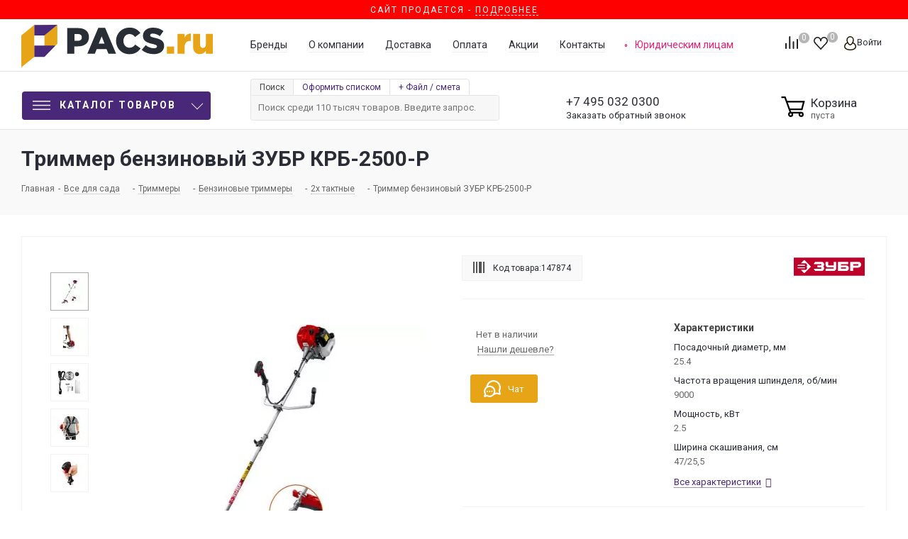

--- FILE ---
content_type: image/svg+xml
request_url: https://pacs.ru/upload/iblock/1f4/1f42b360cae0bd3dfbd69dcf4beb55df.svg
body_size: 6281
content:
<svg xmlns="http://www.w3.org/2000/svg" viewBox="0 0 464.46 76.25"><title>champion_logo</title><g id="Layer_2" data-name="Layer 2"><g id="Слой_1" data-name="Слой 1"><path d="M89.87,38.72H98.2l5.44-13.37c.17-.43.21-.71.12-.85a2.5,2.5,0,0,0-1-.53c-.66-.22-.83-.71-.51-1.5a5.44,5.44,0,0,1,1-1.82,2.69,2.69,0,0,1,1.61-.33h22.82c1,0,1.6.09,1.73.28s0,.79-.42,1.81c-.25.62-.51,1-.79,1.1a21.59,21.59,0,0,1-2.39.62q-2.17.53-2.62,1.65L110.23,57.57c-.34.83.14,1.49,1.45,2,1.07.39,1.54.74,1.42,1.05l-.68,1.67a1.2,1.2,0,0,1-.6.7,6.15,6.15,0,0,1-1.9.17H87c-.77,0-1.21-.07-1.33-.21s.06-.79.53-2a2.84,2.84,0,0,1,1.92-1.38c1.2-.39,1.9-.84,2.11-1.35L97,41.71H88.66l-6.8,16.72q-.35.85.8,1.35t.72,1.55a3.47,3.47,0,0,1-1,1.61,3.16,3.16,0,0,1-1.35.21H57.89c-.74,0-1.17-.08-1.28-.24s.05-.78.5-1.88a2.19,2.19,0,0,1,.68-1,7.18,7.18,0,0,1,1.73-.58c1.65-.39,2.61-.91,2.88-1.56l13-32.08c.21-.52-.26-1-1.41-1.46s-1.53-1.16-1.17-2.05A3.22,3.22,0,0,1,74,20.6a5.17,5.17,0,0,1,2.1-.28H97.79a4.36,4.36,0,0,1,1.85.25c.28.17.3.56,0,1.18L99.18,23a2.86,2.86,0,0,1-1.64.85,3,3,0,0,0-2.23,1.49Z" style="fill:#fc0"/><path d="M145.45,54H132.3l-1.6,2.42a.94.94,0,0,1-.21.24,4.54,4.54,0,0,0-1,1.37q-.39,1,1.81,1.62c.78.23,1.22.47,1.33.72a1.75,1.75,0,0,1-.18,1.23,3.31,3.31,0,0,1-.77,1.32,2.34,2.34,0,0,1-1.23.23H116.54c-.77,0-1-.41-.66-1.23a4.72,4.72,0,0,1,2.83-2.37,6,6,0,0,0,2.74-1.75l22.5-31.21a5.83,5.83,0,0,0,.77-1.25c.22-.55-.35-1-1.7-1.47-.63-.21-.8-.69-.5-1.42a4.63,4.63,0,0,1,1.05-1.81,3.3,3.3,0,0,1,1.83-.35h20.14c1.24,0,2,.29,2.23.88a8.62,8.62,0,0,1-.09,3.84c-.1.76-.19,1.51-.28,2.25l-3.21,29.14a3.08,3.08,0,0,0,1.72,3.23,2.33,2.33,0,0,1,.68.46c.09.12,0,.47-.22,1.05a3.7,3.7,0,0,1-1,1.66,3.4,3.4,0,0,1-1.7.31h-23.3c-.7,0-.91-.33-.64-1a4.45,4.45,0,0,1,.91-1.6,6.21,6.21,0,0,1,1.82-.75c1.37-.39,2.19-.88,2.43-1.48a18.19,18.19,0,0,0,.6-4.3m3.27-23.58L134.43,51h11.67Z" style="fill:#fc0"/><path d="M225.54,20.32h18.77a5.93,5.93,0,0,1,2.38.28c.31.18.32.66,0,1.41a3.21,3.21,0,0,1-1,1.45,7,7,0,0,1-2.29.78,6.06,6.06,0,0,0-2.06.69,2.69,2.69,0,0,0-.88,1.22L227.66,57.66c-.19.46-.22.8-.09,1s.64.43,1.52.66c1.21.32,1.69.75,1.47,1.3a6.89,6.89,0,0,1-1.2,2.3,4.7,4.7,0,0,1-1.94.23H203.81c-1,0-1.36-.44-1-1.3a9.19,9.19,0,0,1,.84-1.66c.25-.36,1-.66,2.31-.89,1.45-.26,2.31-.73,2.58-1.41l9.08-22.35-16.8,18H195l-2.2-17.47L184,57.82c-.29.71.13,1.23,1.26,1.57,1.39.39,1.88,1.08,1.47,2.07a2.89,2.89,0,0,1-3,1.7H172.31q-1.94,0-1.29-1.62a3.46,3.46,0,0,1,2.34-1.75,9.24,9.24,0,0,0,1.85-.81A2.35,2.35,0,0,0,176,57.9l12.47-30.66a3.42,3.42,0,0,0,.34-2c-.11-.45-.61-.82-1.47-1.1s-1.35-.58-1.22-.87l.51-1.14a4.23,4.23,0,0,1,1-1.55,2.72,2.72,0,0,1,1.52-.3h19.47l1.75,16.39Z" style="fill:#fc0"/><path d="M264.65,48.57h0l-3.59,8.82c-.42,1,.18,1.7,1.8,2a2.71,2.71,0,0,1,1.49.65c.22.27.18.79-.12,1.53a2.14,2.14,0,0,1-1.12,1.32,8,8,0,0,1-2.42.25H236.82q-1.9,0-1.22-1.68a4.28,4.28,0,0,1,.93-1.63,5.08,5.08,0,0,1,2-.55,6.32,6.32,0,0,0,1.91-.47,1.65,1.65,0,0,0,.69-.86l13.05-32.11c.31-.76-.36-1.37-2-1.83-.87-.26-1.21-.66-1-1.2l.45-1.22a1.88,1.88,0,0,1,.81-1,4.72,4.72,0,0,1,1.86-.25H281.2q11.6,0,17,3.75t2.69,10.39A17.71,17.71,0,0,1,296,41.14a22.24,22.24,0,0,1-7.1,4.3,54.77,54.77,0,0,1-8.38,2.26,49.75,49.75,0,0,1-9.36.87Zm10.29-25.31-9.05,22.26h3.62a7.72,7.72,0,0,0,3.77-1.05,6.66,6.66,0,0,0,2.9-3.49l5.39-13.25q1.81-4.46-4-4.46Z" style="fill:#fc0"/><path d="M309.56,22.54l.57-1.4c.22-.54.91-.82,2.08-.82h25.3a4.93,4.93,0,0,1,1.78.19c.22.13.21.5,0,1.11a4.78,4.78,0,0,1-1,1.76,2.72,2.72,0,0,1-1.47.42q-3.4.29-4.13,2.1l-13,32c-.27.68.31,1.2,1.73,1.6a3.55,3.55,0,0,1,1.58.65c.14.19.1.52-.08,1l-.41,1c-.23.56-.46.87-.7.94a7.93,7.93,0,0,1-1.68.1H294.31c-1,0-1.4-.2-1.24-.59a8.61,8.61,0,0,1,1.21-2.34,4.26,4.26,0,0,1,2.13-.66q3-.4,3.47-1.51l12.81-31.51a2.06,2.06,0,0,0,.16-1.69q-.29-.57-1.94-.95a3.45,3.45,0,0,1-1.4-.51c-.14-.15-.11-.43.06-.85" style="fill:#fc0"/><path d="M370.74,19.61h0q7.72,0,12.32,2.62a13.12,13.12,0,0,1,6.21,7.44q1.62,4.83-1.46,12.4-3.69,9.08-13.21,15.33a39.52,39.52,0,0,1-22.2,6.25q-12,0-16.51-6.11t-.53-15.76a33.86,33.86,0,0,1,13.64-16,39.55,39.55,0,0,1,21.73-6.14m1.57,6.31q1.35-3.32-2.9-3.32a7.3,7.3,0,0,0-3.37.82,4.16,4.16,0,0,0-2.08,2l-13,32a2,2,0,0,0,.26,2.45,3.78,3.78,0,0,0,2.65.84,6.72,6.72,0,0,0,3.5-.93,4.59,4.59,0,0,0,2-2.07Z" style="fill:#fc0"/><path d="M66.82,0h3.72c.86,0,1.41.21,1.66.63s.08,1.52-.51,3.33l-4.77,14.8a6.75,6.75,0,0,1-.31.88,4.54,4.54,0,0,1-1.84,2.25,8,8,0,0,1-3.74.64c-2.12,0-3.43-.35-4-1.06s-.58-2.38-.21-5q1.47-10-3.88-10-4.43,0-7.56,7.22L23,65.35q-2.23,5.15,2.44,5.15,6,0,10.39-8.59a8,8,0,0,1,3-3.44q1.72-1,5.74-1c2,0,3.31.24,3.89.71s.58,1.4,0,2.78Q45.6,67.56,37.57,71.9a35.56,35.56,0,0,1-17.19,4.34q-8.88,0-14-3.63T.16,60.09q-1.05-8.89,5-22.77Q10.8,24.22,18.3,16.39A60.44,60.44,0,0,1,34.05,4.29,36.4,36.4,0,0,1,50.81,0,15.93,15.93,0,0,1,59,1.79a4.15,4.15,0,0,0,1.86.64,7.37,7.37,0,0,0,3-1.28,6.29,6.29,0,0,1,3-1.15" style="fill:#fc0"/><path d="M407.85,38.89l-7.6,18.71c-.31.78.33,1.36,1.93,1.75,1.34.34,1.9.82,1.64,1.44a8.29,8.29,0,0,1-1.07,2.17,3.57,3.57,0,0,1-1.63.21h-14c-.71,0-1.08-.13-1.14-.41a4.87,4.87,0,0,1,.56-2c.2-.5.81-.84,1.83-1,2-.41,3.05-.87,3.26-1.38l12.74-31.35a2.81,2.81,0,0,0,.29-1.71c-.13-.38-.61-.7-1.48-.95a2.86,2.86,0,0,1-1.44-.69c-.2-.25-.14-.72.13-1.42a2.71,2.71,0,0,1,2.68-1.87H419l9.38,20.93,6.28-15.45c.35-.86-.26-1.48-1.82-1.83-.93-.23-1.47-.5-1.65-.79s-.09-.87.25-1.72a1.69,1.69,0,0,1,.71-1,3.34,3.34,0,0,1,1.28-.17H448q1.18.07.51,1.74a3.25,3.25,0,0,1-.74,1.24,3.4,3.4,0,0,1-1.27.45,10,10,0,0,0-2.61.72,1.93,1.93,0,0,0-.86,1L427.72,63.16h-9Z" style="fill:#fc0"/><path d="M462.71,21.68h0a5.77,5.77,0,0,0-4.29-1.82,5.86,5.86,0,0,0-4.34,1.83,6.11,6.11,0,0,0-1.81,4.38A6,6,0,0,0,454,30.48a5.77,5.77,0,0,0,4.3,1.82,5.84,5.84,0,0,0,4.33-1.83,6.13,6.13,0,0,0,1.81-4.4,6,6,0,0,0-1.75-4.39m-1.08,7.78h0a4.47,4.47,0,0,1-3.31,1.4,4.42,4.42,0,0,1-3.3-1.39,4.92,4.92,0,0,1,.05-6.79,4.48,4.48,0,0,1,3.32-1.39,4.4,4.4,0,0,1,3.29,1.39A4.62,4.62,0,0,1,463,26.07,4.72,4.72,0,0,1,461.63,29.47ZM461.31,28h0a.86.86,0,0,1-.5-.14,2.25,2.25,0,0,1-.44-.5l-.86-1.23a1.81,1.81,0,0,0,1-.45,1.24,1.24,0,0,0,.41-.95,1.32,1.32,0,0,0-.7-1.3,3.71,3.71,0,0,0-1.63-.27h-2.82v.66c.3,0,.49.06.57.18a.77.77,0,0,1,.08.43l0,2.93a.66.66,0,0,1-.16.5.76.76,0,0,1-.5.14v.66h2.62V28a.68.68,0,0,1-.57-.19.84.84,0,0,1-.08-.45V26.34h.4l1.55,2.37h1.68ZM459,25.48a3.55,3.55,0,0,1-1,.1h-.32V24.42a.47.47,0,0,1,.11-.37.55.55,0,0,1,.36-.09,2.17,2.17,0,0,1,1,.17.66.66,0,0,1,.33.65A.68.68,0,0,1,459,25.48Z" style="fill:#fc0"/></g></g></svg>

--- FILE ---
content_type: image/svg+xml
request_url: https://pacs.ru/upload/iblock/0bc/0bcf7ceaa84e92fe8b7ad4f873f68494.svg
body_size: 3453
content:
<svg xmlns="http://www.w3.org/2000/svg" viewBox="0 0 180.16 55.35"><defs><style>.cls-1{fill:#ec6d00;}.cls-2{fill:#fdfdfd;}.cls-3{fill:#ec6e00;}</style></defs><title>Patriot</title><g id="Слой_2" data-name="Слой 2"><g id="Слой_1-2" data-name="Слой 1"><path class="cls-1" d="M0,55.32c0-.37,0-.74,0-1.11v-53C0,.85,0,.47,0,.1H0A1.7,1.7,0,0,1,.94,0H179.23c.31,0,.64-.12.91.12,0,.37,0,.74,0,1.11v53c0,.34,0,.68,0,1l-1.12,0H1.06Z"/><path class="cls-2" d="M97.21,32.29c1.23,2.17,2.39,4.19,3.62,6.34-2.9,0-5.64,0-8.38,0-.43,0-.5-.33-.64-.59-.94-1.73-1.9-3.46-2.8-5.22a.87.87,0,0,0-.94-.54c-.54,0-.44.44-.52.74Q87,35.48,86.39,38c-.11.47-.28.71-.85.7-2.17,0-4.35,0-6.53,0-.54,0-.78,0-.62-.7q2.25-9.18,4.43-18.36c.13-.55.37-.7.93-.7q10,0,20,0c.58,0,.8.12.77.75a36.51,36.51,0,0,1-2.93,12.21c-.17.4-.41.46-.79.46C99.62,32.28,98.48,32.29,97.21,32.29Z"/><path class="cls-2" d="M127.86,39.21a19.14,19.14,0,0,1-9.66-2.31,1.22,1.22,0,0,1-.69-1.63c1.14-4.5,2.21-9,3.29-13.51a1.06,1.06,0,0,1,.59-.86A25.09,25.09,0,0,1,140,19.41a13,13,0,0,1,3,1.45.73.73,0,0,1,.41,1c-1.14,4.64-2.25,9.28-3.36,13.93a1.28,1.28,0,0,1-.76.94A25.69,25.69,0,0,1,127.86,39.21Z"/><path class="cls-2" d="M28.71,18.89c3.12,0,6.24,0,9.36,0,.76,0,.9.21.85.92a38.56,38.56,0,0,1-2.84,12c-.19.48-.48.54-.91.54-3.73,0-7.45,0-11.18,0-.69,0-.94.2-1.07.83-.35,1.63-.77,3.23-1.11,4.85-.11.51-.3.7-.84.69-2.18,0-4.36,0-6.54,0-.69,0-.73-.22-.59-.8q2.22-9.08,4.39-18.17c.15-.65.41-.8,1-.79C22.4,18.91,25.55,18.89,28.71,18.89Z"/><path class="cls-2" d="M58.9,38.63c-2.81,0-5.5,0-8.19,0-.47,0-.55-.24-.65-.61-.43-1.52-.44-1.52-2-1.52-2.21,0-4.42,0-6.62,0a1.19,1.19,0,0,0-1.26.65,2.49,2.49,0,0,1-2.9,1.51,12.75,12.75,0,0,0-2.05,0c-.15-.32.11-.45.24-.61q7-9.32,14-18.64a1.08,1.08,0,0,1,1-.5c.88,0,1.77,0,2.66,0,.35,0,.56.06.66.47C55.44,25.74,57.15,32.12,58.9,38.63Z"/><path class="cls-2" d="M151.65,22H146c.19-.84.39-1.61.53-2.39.1-.54.35-.71.92-.7,4.47,0,8.94,0,13.41,0,1.6,0,3.21,0,4.81,0,.53,0,.62.13.47.63-.23.79-.16,1.87-.67,2.31s-1.53.13-2.33.14H161c-1.31,0-1.31,0-1.62,1.3-1.16,4.84-2.33,9.67-3.46,14.52-.15.63-.36.88-1.05.87q-3.18-.07-6.36,0c-.74,0-.83-.2-.67-.86q1.85-7.55,3.63-15.09C151.56,22.48,151.6,22.26,151.65,22Z"/><path class="cls-2" d="M66.07,22c-1.74,0-3.4,0-5.06,0-.58,0-.71-.17-.53-.69.25-.75.11-1.78.67-2.25s1.54-.14,2.33-.14c5.39,0,10.78,0,16.17,0,.73,0,1.09.07.77.92-.25.66-.16,1.59-.6,2s-1.41.13-2.15.15c-1,0-2,0-2.92,0-.5,0-.67.15-.79.64-1.17,5-2.39,10-3.55,15-.19.83-.48,1.16-1.39,1.12-2-.09-4.07,0-6.11,0-.63,0-.84-.06-.66-.79C63.55,32.6,64.79,27.34,66.07,22Z"/><path class="cls-2" d="M108.75,38.63c-1,0-2,0-2.92,0-.67,0-.81-.13-.65-.8,1-3.91,1.9-7.82,2.84-11.74.52-2.17,1.06-4.33,1.54-6.51.12-.5.27-.72.83-.71,2,0,4,0,6,0,.51,0,.62.1.49.62q-2.25,9.29-4.45,18.58c-.12.5-.35.56-.77.55C110.7,38.62,109.73,38.63,108.75,38.63Z"/><path class="cls-3" d="M93.23,21.87c.74,0,1.48,0,2.23,0,.44,0,.6.12.58.58A15.68,15.68,0,0,1,94.36,29a.68.68,0,0,1-.73.44c-1.54,0-3.09,0-4.63,0-.5,0-.56-.15-.45-.61.54-2.14,1-4.27,1.54-6.41a.7.7,0,0,1,.82-.64c.77,0,1.55,0,2.32,0Z"/><path class="cls-3" d="M128.55,36.57a15.72,15.72,0,0,1-2.73-.37c-.38-.11-.54-.22-.42-.71,1.1-4.44,2.16-8.89,3.22-13.34a.92.92,0,0,1,.77-.77,11.22,11.22,0,0,1,5.52-.1c.5.12.67.31.53.88q-1.63,6.57-3.2,13.17a1,1,0,0,1-.81.83A20.17,20.17,0,0,1,128.55,36.57Z"/><path class="cls-3" d="M23.82,29.54c.57-2.43,1.13-4.76,1.68-7.1a.52.52,0,0,1,.61-.45c1.29,0,2.58,0,3.87.05.38,0,.48.19.47.53a16.31,16.31,0,0,1-1.74,6.67.53.53,0,0,1-.56.3Z"/><path class="cls-3" d="M47.47,27.35c.5,2,1,3.84,1.41,5.69.07.28.09.49-.32.49-1.85,0-3.69,0-5.72,0Z"/></g></g></svg>

--- FILE ---
content_type: image/svg+xml
request_url: https://pacs.ru/upload/iblock/2ef/n22fhm19pk8x25i4n66ykulb33tg7pw7.svg
body_size: 1683
content:
<svg xmlns="http://www.w3.org/2000/svg" viewBox="0 0 201.5 51"><defs><style>.cls-1{fill:#252122;}.cls-2{fill:#f01a1c;}.cls-3{fill:#fff;}</style></defs><g id="Слой_2" data-name="Слой 2"><g id="Слой_1-2" data-name="Слой 1"><rect class="cls-1" width="201.5" height="51"/><rect class="cls-2" x="11.67" y="10.25" width="24.17" height="31.92"/><path class="cls-3" d="M63,20.25v-9H48.42a3.58,3.58,0,0,0-3.59,3.58v6.83a4.54,4.54,0,0,0,2.66,4.13l9.84,4.46v5h-6.5V31.08h-6V41.5H58a5,5,0,0,0,5-5V28.89a4.59,4.59,0,0,0-2.93-4.28L50.75,21V16.33h6.17v3.92Z"/><polygon class="cls-3" points="67.5 11.25 88.08 11.25 88.08 16.42 81.75 16.42 81.75 41.5 74.33 41.5 74.33 16.25 67.5 16.25 67.5 11.25"/><polygon class="cls-3" points="92.38 11.25 92.38 41.5 111.5 41.5 111.5 35.13 99.75 35.13 99.75 28.94 111.5 28.94 111.5 22.81 99.75 22.81 99.75 16.31 111.5 16.31 111.5 11.25 92.38 11.25"/><polygon class="cls-3" points="116.81 11.25 116.81 41.5 123.94 41.5 123.94 28.81 131 28.81 131 41.5 138.19 41.5 138.19 11.25 131.06 11.25 131.06 22.88 123.81 22.88 123.81 11.25 116.81 11.25"/><polygon class="cls-3" points="143.81 11.25 143.81 41.5 162.69 41.5 162.69 35.38 151.31 35.38 151.31 28.69 162.69 28.69 162.69 22.88 151.13 22.88 151.13 16.75 162.69 16.75 162.69 11.25 143.81 11.25"/><path class="cls-3" d="M185.75,29.19H187a2.11,2.11,0,0,0,2.11-2.12V15.86a4.61,4.61,0,0,0-4.61-4.61H167.94V41.5h7.12V29.94h4.25l3.75,11.56h7.19Zm-4.19-6.56a1.06,1.06,0,0,1-1.06,1.06h-4.12a1.07,1.07,0,0,1-1.07-1.06V17.75a1.06,1.06,0,0,1,1.07-1.06h4.12a1.05,1.05,0,0,1,1.06,1.06Z"/><polygon class="cls-3" points="13.92 13 13.92 21.67 33.83 38.75 33.83 30.42 13.92 13"/><polygon class="cls-3" points="22.08 13 33.83 13 33.83 23.42 22.08 13"/><polygon class="cls-3" points="13.92 28.58 13.92 38.75 25.5 38.75 13.92 28.58"/></g></g></svg>

--- FILE ---
content_type: image/svg+xml
request_url: https://pacs.ru/upload/iblock/e48/e485634197e39d9a999368b81d9e95a2.svg
body_size: 13855
content:
<svg xmlns="http://www.w3.org/2000/svg" viewBox="0 0 516.16 136.98"><defs><style>.cls-1{fill:#1f1a18;}.cls-2{fill:#f7f808;}.cls-3{fill:#d8251c;}.cls-4{fill:#201b19;}.cls-5{fill:#2f2c2a;}.cls-6{fill:#16120f;}.cls-7{fill:#020100;}.cls-8{fill:#9c1914;}.cls-9{fill:#3c3a39;}</style></defs><title>Huter</title><g id="Слой_2" data-name="Слой 2"><g id="Слой_1-2" data-name="Слой 1"><path class="cls-1" d="M87.94,40.61c0,.24,0,.48,0,.72v93.15c0,.24,0,.48,0,.72l-.12.12c-.27,0-.53,0-.8,0H60.38c-.27,0-.54,0-.8,0l-.12-.12c0-.29,0-.58,0-.87q0-18.33,0-36.66c0-.58-.1-.75-.73-.75-9.86,0-19.73,0-29.6,0-.25,0-.54-.12-.75.13-.37.18-.2.52-.2.78q0,18.74,0,37.48l-5,0h-22l-.79,0a3.72,3.72,0,0,1-.15-1q0-46.46,0-92.9c0-.69.21-.83.86-.83q13.05,0,26.11,0c1,0,1,0,1,1q0,15.46,0,30.92c0,.28-.19.65.21.84.06.42.39.27.62.27h8.87c6.93,0,13.86,0,20.79,0,.6,0,.8-.09.8-.76q0-15.73,0-31.48c0-.26,0-.53,0-.79H86.29c.27,0,.59.12.81-.17a1.12,1.12,0,0,1,.7,0Z"/><path class="cls-1" d="M460.62,52.24a51.83,51.83,0,0,0-.87,9.3c0,.55.17.61.64.61,6.95,0,13.9,0,20.85,0,.27,0,.54,0,.8,0l.22.15a36.15,36.15,0,0,1,0,9.12,24.53,24.53,0,0,1-4.29,11.07,25.6,25.6,0,0,1-14.36,10.06l-3.13.86c.89.34,1.66.68,2.46.94,4.31,1.41,7.13,4.6,9.82,8,2.81,3.59,4.68,7.68,6.7,11.7q5.07,10.13,10.11,20.25c.09.19.16.4.24.6l0,.38-.5,0H458.53l-.51,0-.14-.12-5.52-10.5c-.3-.57-.59-1.15-.88-1.73a.29.29,0,0,0,.12-.38c-.43-.59-.51-1.4-.9-1.91-.84-1.12-1.06-2.53-2-3.61a10.16,10.16,0,0,1-1.08-1.94c-.18-.34-.2-.81-.72-.88-.12,0-.13-.15-.13-.26a.78.78,0,0,0-.11-.56c-.75-1-.78-2.39-1.7-3.36a2.45,2.45,0,0,1-.79-1.64c.12-.8-.62-.84-.74-1.27a7.12,7.12,0,0,0-.76-1.42,15.58,15.58,0,0,0-1.59-2.88,11.13,11.13,0,0,0-1-1.5c-.45-.42-.49-1-1-1.48s-1.11-1-1.68-1.42a10.19,10.19,0,0,0-4.57-1.76c-.2,0-.25,0-.28.21h-.29c-.39-.47-1-.28-1.5-.51-.12-.06-.24.19-.25.37h-2c-.23-.53-.44-.25-.55,0a2.15,2.15,0,0,0,0,.72v37.18c0,.19-.09.35-.31.29a9.65,9.65,0,0,0-2.08.06c-1.62,0-3.24,0-4.87,0-6.73-.07-13.47.12-20.21-.07-.8,0-.61-.37-.61-.74q0-46.38,0-92.76c0-.7.19-.89.89-.89,9.75,0,19.5,0,29.25,0H445.8c.81,0,1,.13.68.88a7.68,7.68,0,0,0-.4,2.46c0,.39-.32.78,0,1.17v.29c-.51.34-.3.75-.13,1.17l0,.43c-.52.6-.29,1.25-.13,1.89,0,.49,0,1,0,1.46a1.52,1.52,0,0,0-.15,1.53l.17-.09,14.69,0C460.5,52,460.47,52.13,460.62,52.24Zm-17.89,7.32-14.52,0c-.37,0-.29.34-.29.56V78.32c0,.22-.08.51.29.55l12.63,0c.19.23.33.23.43-.06,2-.27,3.89-.7,5.83-1.09a8.08,8.08,0,0,0,5.26-3.28,9.39,9.39,0,0,0,1.57-6.82c-.39-3.26-1.91-5.71-5.12-6.91a21.65,21.65,0,0,0-5.74-1.08C443,59.44,442.89,59.33,442.73,59.56Z"/><path class="cls-1" d="M106.89,96.64c0-.17,0-.34,0-.51v-54c0-.17,0-.34,0-.5a.52.52,0,0,0,0-.73v-.29H134c.93,0,.93,0,.93,1v56c0,.22,0,.44,0,.66a.3.3,0,0,0,.27.36l0,1.6c-.19.37-.34.73.13,1v.29a.74.74,0,0,0-.12.75,21.82,21.82,0,0,0,1.31,4.49c.17.37.2.88.72,1a.27.27,0,0,1,.15.27,1.35,1.35,0,0,0,.88,1.32h0c0,.33,0,.59.46.58h0a1,1,0,0,0,1,1.05l.6.55c0,.25.14.32.36.29a.67.67,0,0,1,.37.29c0,.32.21.33.44.31h0c0,.31.23.31.45.29h0c.17.52.59.57,1,.59a.12.12,0,0,1,.11,0c.27.58.78.6,1.31.57l.44.15a1.22,1.22,0,0,0,1.45.43l.3,0a.88.88,0,0,0,1.16.25h.29c.28.47.65.32,1,.14h1a1.43,1.43,0,0,0,1.75,0h1c.33.16.65.35.88-.14H154c.29.19.56.29.73-.14l.28,0a.28.28,0,0,0,.32.12,14.78,14.78,0,0,0,3-1c.53-.31,1.31-.27,1.57-1h0c.23,0,.45,0,.45-.29h0c.33,0,.59,0,.59-.44h0c.34,0,.59-.06.58-.47a15,15,0,0,0,4.77-9.23c.12-.74.16-1.49.24-2.23a2.56,2.56,0,0,0,.09-2.18c0-.22,0-.44,0-.65V42.86c0-.22,0-.43,0-.65a.34.34,0,0,0,0-.58,1.5,1.5,0,0,1,0-.73c.25-.36.63-.29,1-.29h26.18c.92,0,.92,0,.92,1q0,27.52,0,55.05c0,.3-.13.64.14.9a39.92,39.92,0,0,1-.75,8.66,38.18,38.18,0,0,1-4.63,13.08c-5.06,8.38-12.12,14.1-21.84,16.25a60.67,60.67,0,0,1-11.06,1.42c0-.07-.09-.07-.13,0a103.41,103.41,0,0,1-11.27-.24c-3.37-.27-6.74-.59-10.08-1.18a31.06,31.06,0,0,1-17.4-9.09,33.22,33.22,0,0,1-7.64-11.58,57.65,57.65,0,0,1-2.52-10c-.12-.69-.19-1.38-.28-2.08.15-.32.35-.64-.13-.87v-.43a.91.91,0,0,0-.14-1.17v-.58a6,6,0,0,0,.14-2,.56.56,0,0,0-.28-.6v-.29s0,0,0,0A.31.31,0,0,0,106.89,96.64Z"/><path class="cls-1" d="M382.35,60.66h-.14c-.24-.37-.61-.25-.93-.25H365.71q-14.93,0-29.83,0c-.28,0-.65-.2-.82.23-.27.21-.13.5-.13.74q0,6.85,0,13.71c-.13.1-.13.19,0,.28s0,.43.3.39a4.13,4.13,0,0,1,.5,0q21.32,0,42.63,0c.68,0,.83.19.82.84q0,8.91,0,17.82c0,.62-.18.74-.77.74q-21.35,0-42.7,0c-.66,0-.77.18-.76.79q0,8.59,0,17.17c0,.61.15.74.75.74q23.57,0,47.14,0l.73,0a6.45,6.45,0,0,1,.15,1.86q0,9.14,0,18.27c0,.28-.19.66.26.8v.29a.29.29,0,0,0-.28.28l-.58,0H307.26l-.58,0c0-.24,0-.48,0-.72v-93c0-1,0-1,1-1h74.07c.49-.06.61.17.61.63Q382.36,51,382.35,60.66Z"/><path class="cls-1" d="M264.48,135.33l-.79,0H237.33l-.8,0c0-.08-.08-.07-.13,0-.28-.22-.13-.53-.13-.78q0-34.93,0-69.85c0-.72-.19-.85-.87-.84-9.12,0-18.24,0-27.35,0-.6,0-.77-.14-.77-.75q0-11,0-22.05c0-.57.15-.72.72-.72q42.47,0,84.91,0c.6,0,.75.16.75.76q0,11,0,22c0,.59-.16.72-.72.72l-27.5,0c-.63,0-.8.12-.8.78q0,34.85,0,69.7c0,.29,0,.58,0,.87Z"/><path class="cls-2" d="M516.16,23.14c-.91.95-1.83,1.9-2.73,2.87a73.8,73.8,0,0,0-8.57,10.88,45.62,45.62,0,0,0-7.25,22.45c0,.49-.15.69-.66.66-.73,0-1.46,0-2.19,0H462.83c-.92,0-.92,0-.89-.91a39.66,39.66,0,0,1,8.15-22.62,94.23,94.23,0,0,1,12.47-13.18,1.06,1.06,0,0,1,.78-.28h32.3C515.8,23,516,22.94,516.16,23.14Z"/><path class="cls-1" d="M479.71,10.47c-3.61,0-7.22,0-10.83,0a1.76,1.76,0,0,0-1.29.46c-5.29,4.79-10.41,9.73-14.44,15.67a43,43,0,0,0-5,9.81,3.42,3.42,0,0,1-.17.4H434.61v-.59l.05,0a.93.93,0,0,0-.05-.1A39.18,39.18,0,0,1,437,23.94a45.84,45.84,0,0,1,8.77-14.2A116,116,0,0,1,455.17.33a1.22,1.22,0,0,1,.9-.33H488.8c.12.22-.1.29-.2.39a100.23,100.23,0,0,0-8.32,9.51,3.58,3.58,0,0,1-.44.43Z"/><path class="cls-3" d="M482.2,20.83c-1.77,1.4-3.37,3-5,4.54A67.89,67.89,0,0,0,465.76,39.1a41.22,41.22,0,0,0-4.37,10c0,.14-.11.27-.16.4H449.11c-1.05,0-1,.09-1-1A.63.63,0,0,0,448,48a38.68,38.68,0,0,1,6.12-19c3.78-5.92,8.71-10.82,13.86-15.51.25-.23.51-.44.77-.66H501a1.56,1.56,0,0,1,1,.15c-1.71,1.87-3.43,3.73-5.13,5.6-.53.59-1,1.2-1.56,1.8-.23-.09-.1.11-.14.17h0l-.16.17h-12.2C482.59,20.68,482.35,20.6,482.2,20.83Z"/><path class="cls-4" d="M114.16,12.52a1.35,1.35,0,0,1,.28,0h20.09a1.45,1.45,0,0,1,.29,0c0,4.41,0,8.82,0,13.23,0,.79-.25.91-1,.91-6.35,0-12.7,0-19,0-.3,0-.65-.13-.87.21-.18-.16-.1-.36-.1-.55V13c0-.17-.13-.4.14-.5Q114.09,12.67,114.16,12.52Z"/><path class="cls-1" d="M187.93,12.67v14H166.84v-14Z"/><path class="cls-1" d="M446.09,45.12c-.33-.39,0-.78,0-1.17a7.68,7.68,0,0,1,.4-2.46c.28-.75.13-.88-.68-.88H429.94c-9.75,0-19.5,0-29.25,0-.7,0-.89.19-.89.89q0,46.38,0,92.76c0,.37-.19.71.61.74,6.74.19,13.48,0,20.21.07,1.63,0,3.25,0,4.87,0a9.65,9.65,0,0,1,2.08-.06c.22.06.3-.1.31-.29V97.54a2.15,2.15,0,0,1,0-.72c.11-.3.32-.58.55,0-.16,0-.34,0-.33.27v.58q0,18.48,0,37c0,.65-.16.79-.79.79q-13.5,0-27,0c-.65,0-.78-.16-.78-.79q0-46.68,0-93.35c0-.69.14-.87.85-.87q22.92,0,45.84,0c.58,0,.71.08.56.7C446.54,42.4,446.34,43.77,446.09,45.12Z"/><path class="cls-5" d="M382.35,60.66q0-9.72,0-19.43c0-.46-.12-.69-.61-.63H307.69c-1,0-1,0-1,1v93c0,.24,0,.48,0,.72-.26,0-.25-.13-.25-.31v-1.6q0-46.09,0-92.19c0-.69.14-.88.85-.88q37.23,0,74.44,0c.72,0,.85.19.85.87,0,6.26,0,12.52,0,18.78C382.53,60.21,382.72,60.53,382.35,60.66Z"/><path class="cls-6" d="M28.37,73.35c-.4-.19-.21-.56-.21-.84q0-15.45,0-30.92c0-1,0-1-1-1q-13.05,0-26.11,0c-.65,0-.86.14-.86.83q0,46.46,0,92.9a3.72,3.72,0,0,0,.15,1c-.17,0-.36.09-.35-.21s0-.43,0-.65q0-46.6,0-93.2c0-.71.13-.91.89-.91q13.35.06,26.7,0c.66,0,.83.16.83.83q0,15.75,0,31.5C28.4,72.92,28.38,73.13,28.37,73.35Z"/><path class="cls-4" d="M135.24,98.53a.3.3,0,0,1-.27-.36c0-.22,0-.44,0-.66V41.56c0-1,0-1-.93-1H106.89c0-.41.31-.22.47-.22,1.17,0,2.33,0,3.49,0h23.71c.48,0,.71,0,.71.64q0,28.6,0,57.23C135.26,98.33,135.24,98.43,135.24,98.53Z"/><path class="cls-7" d="M194.92,97.51c-.27-.26-.14-.6-.14-.9q0-27.52,0-55c0-1,0-1-.92-1H167.67c-.36,0-.74-.07-1,.29-.17-.56.21-.51.56-.51h8.44c6.18,0,12.37,0,18.55,0,.61,0,.75.17.75.76q0,27.75,0,55.5C195,96.93,194.94,97.22,194.92,97.51Z"/><path class="cls-5" d="M335.06,60.65c.17-.43.54-.23.82-.23q14.91,0,29.83,0h15.57c.32,0,.69-.12.93.25l-.65,0H335.71C335.49,60.68,335.27,60.66,335.06,60.65Z"/><path class="cls-6" d="M28.15,135.33q0-18.75,0-37.48c0-.26-.17-.6.2-.78,0,.24,0,.48,0,.73q0,18.42,0,36.86C28.39,134.87,28.68,135.27,28.15,135.33Z"/><path class="cls-7" d="M114,26.86c.22-.34.57-.21.87-.21,6.35,0,12.7,0,19,0,.7,0,1-.12,1-.91,0-4.41,0-8.82,0-13.23.33,0,.26.19.26.37,0,4.51,0,9,0,13.51,0,.63-.37.49-.71.49H118.76C117.16,26.89,115.57,26.87,114,26.86Z"/><path class="cls-1" d="M432.56,96.91c0-.16.08-.24.28-.21a10.19,10.19,0,0,1,4.57,1.76c.57.43,1.14.94,1.68,1.42s.54,1.06,1,1.48a11.13,11.13,0,0,1,1,1.5,15.58,15.58,0,0,1,1.59,2.88,7.12,7.12,0,0,1,.76,1.42c.12.43.86.47.74,1.27a2.45,2.45,0,0,0,.79,1.64c.92,1,.95,2.33,1.7,3.36a.78.78,0,0,1,.11.56l-4.22-8a31.16,31.16,0,0,0-3.65-5.72,10.21,10.21,0,0,0-5.68-3.22Z"/><path class="cls-5" d="M383.94,134.76c-.45-.14-.26-.52-.26-.8q0-9.14,0-18.27a6.45,6.45,0,0,0-.15-1.86c.2,0,.45-.12.44.25v20.4A2.64,2.64,0,0,1,383.94,134.76Z"/><path class="cls-6" d="M166.84,26.64h21.09c0,.49-.39.25-.59.25-3.29,0-6.59,0-9.88,0s-6.69,0-10,0C167.24,26.89,166.85,27.14,166.84,26.64Z"/><path class="cls-6" d="M187.93,12.67H166.84c0-.34.3-.18.45-.18h20.2C187.64,12.49,187.9,12.33,187.93,12.67Z"/><path class="cls-8" d="M502,13a1.56,1.56,0,0,0-1-.15H468.77c.17-.26.44-.15.66-.15h32.21c.17,0,.43-.16.53.12C502.19,12.82,502,12.91,502,13Z"/><path class="cls-7" d="M87.1,40.43c-.22.29-.54.17-.81.17H59.46c.12-.46.49-.2.72-.2q11.79,0,23.58,0C84.88,40.4,86,40.42,87.1,40.43Z"/><path class="cls-7" d="M434.61,36.83H448c-.1.36-.4.19-.6.19H435.11C435,37,434.65,37.22,434.61,36.83Z"/><path class="cls-1" d="M446.94,114.25c.52.07.54.54.72.88a10.16,10.16,0,0,0,1.08,1.94c.9,1.08,1.12,2.49,2,3.61.39.51.47,1.32.9,1.91a.29.29,0,0,1-.12.38C449.93,120.08,448.39,117.19,446.94,114.25Z"/><path class="cls-8" d="M448,48a.63.63,0,0,1,.11.48c0,1.06-.07,1,1,1h12.12c-.16.35-.47.16-.7.16-3.92,0-7.85,0-11.78,0-.7,0-.88-.21-.77-.84A7,7,0,0,0,448,48Z"/><path class="cls-8" d="M482.2,20.83c.15-.23.39-.15.59-.15H495c-.08.2-.27.17-.43.17Z"/><path class="cls-4" d="M137.3,107.69c-.52-.13-.55-.64-.72-1a21.82,21.82,0,0,1-1.31-4.49.74.74,0,0,1,.12-.75A20.14,20.14,0,0,0,137.3,107.69Z"/><path class="cls-4" d="M160,112.62c-.26.74-1,.7-1.57,1a14.78,14.78,0,0,1-3,1,.28.28,0,0,1-.32-.12A19.38,19.38,0,0,0,160,112.62Z"/><path class="cls-4" d="M106.89,97.07a.56.56,0,0,1,.28.6,6,6,0,0,1-.14,2A8.85,8.85,0,0,1,106.89,97.07Z"/><path class="cls-1" d="M430.52,96.77c0-.18.13-.43.25-.37.48.23,1.11,0,1.5.51Z"/><path class="cls-1" d="M445.8,48.9c-.16-.64-.39-1.29.13-1.89A10.85,10.85,0,0,1,445.8,48.9Z"/><path class="cls-4" d="M151.85,114.84a1.43,1.43,0,0,1-1.75,0Z"/><path class="cls-7" d="M166.68,97.8a2.56,2.56,0,0,1-.09,2.18Z"/><path class="cls-1" d="M445.81,51.8l-.17.09a1.52,1.52,0,0,1,.15-1.53Z"/><path class="cls-4" d="M146.31,114.4a1.22,1.22,0,0,1-1.45-.43Z"/><path class="cls-4" d="M138.33,109.28a1.35,1.35,0,0,1-.88-1.32Z"/><path class="cls-4" d="M139.76,110.9a1,1,0,0,1-1-1.05Z"/><path class="cls-4" d="M144.42,113.82c-.53,0-1,0-1.31-.57Z"/><path class="cls-1" d="M446,46.58c-.17-.42-.38-.83.13-1.17A3.1,3.1,0,0,1,446,46.58Z"/><path class="cls-4" d="M107,100.27a.91.91,0,0,1,.14,1.17A2.92,2.92,0,0,1,107,100.27Z"/><path class="cls-4" d="M135.39,101.15c-.47-.29-.32-.65-.13-1A3.48,3.48,0,0,1,135.39,101.15Z"/><path class="cls-4" d="M149.08,114.83c-.37.18-.74.33-1-.14Z"/><path class="cls-4" d="M147.77,114.68a.88.88,0,0,1-1.16-.25Z"/><path class="cls-4" d="M143,113.21c-.45,0-.87-.07-1-.59Z"/><path class="cls-4" d="M107.19,101.87c.48.23.28.55.13.87A2.12,2.12,0,0,1,107.19,101.87Z"/><path class="cls-4" d="M153.74,114.69c-.23.49-.55.3-.88.14A2,2,0,0,1,153.74,114.69Z"/><path class="cls-4" d="M154.76,114.55c-.17.43-.44.33-.73.14Z"/><path class="cls-4" d="M138.78,109.86c-.42,0-.48-.25-.46-.58A1.45,1.45,0,0,1,138.78,109.86Z"/><path class="cls-4" d="M161.58,111.44c0,.41-.24.49-.58.47Z"/><path class="cls-4" d="M161,111.9c0,.4-.26.47-.59.44Z"/><path class="cls-4" d="M106.89,40.9a.52.52,0,0,1,0,.73Z"/><path class="cls-4" d="M141.53,112.34c-.23,0-.45,0-.44-.31A.91.91,0,0,1,141.53,112.34Z"/><path class="cls-4" d="M142,112.63c-.22,0-.44,0-.45-.29Z"/><path class="cls-4" d="M160.42,112.33c0,.33-.22.31-.45.29A.81.81,0,0,1,160.42,112.33Z"/><path class="cls-7" d="M166.68,41.63a.34.34,0,0,1,0,.58Z"/><path class="cls-5" d="M383.66,135.33a.29.29,0,0,1,.28-.28C384,135.31,383.92,135.4,383.66,135.33Z"/><path class="cls-4" d="M140.72,111.74c-.22,0-.36,0-.36-.29Z"/><path class="cls-7" d="M489.75,135.33l0-.38C489.78,135.07,490.2,135.22,489.75,135.33Z"/><path class="cls-7" d="M460.62,52.24c-.15-.11-.12-.26-.12-.41C460.83,51.89,460.59,52.1,460.62,52.24Z"/><path class="cls-7" d="M334.89,75.38c-.13-.09-.13-.18,0-.28Z"/><path class="cls-8" d="M495.14,20.54c0-.06-.09-.26.14-.17Z"/><path class="cls-7" d="M156.51,136.93c0-.08.09-.08.13,0l-.07,0Z"/><path class="cls-7" d="M457.88,135.2l.14.12C457.92,135.34,457.88,135.29,457.88,135.2Z"/><path class="cls-7" d="M264.48,135.33l.15-.13C264.66,135.33,264.58,135.33,264.48,135.33Z"/><path class="cls-7" d="M236.4,135.32c0-.07.09-.08.13,0l-.06,0Z"/><path class="cls-7" d="M87.82,135.32l.12-.12Q88,135.35,87.82,135.32Z"/><path class="cls-7" d="M59.46,135.2l.12.12Q59.43,135.35,59.46,135.2Z"/><path class="cls-7" d="M479.71,10.47l.13-.13C479.88,10.47,479.8,10.47,479.71,10.47Z"/><path class="cls-7" d="M114.16,12.52q-.07.15-.15,0Z"/><path class="cls-8" d="M495,20.7l.16-.17Z"/><path class="cls-7" d="M434.62,36.1a.93.93,0,0,1,.05.1l-.05,0A.12.12,0,0,1,434.62,36.1Z"/><path class="cls-7" d="M87.94,40.61l-.14-.18C88,40.39,87.94,40.51,87.94,40.61Z"/><path class="cls-7" d="M482.26,62.32l-.22-.15C482.16,62.16,482.26,62.17,482.26,62.32Z"/><path class="cls-4" d="M106.89,96.64a.31.31,0,0,1,0,.1s0,0,0,0Z"/><path class="cls-9" d="M428.21,59.53a4.4,4.4,0,0,0,0,.51V78.37a4,4,0,0,0,0,.5c-.37,0-.29-.33-.29-.55V60.09C427.92,59.87,427.84,59.58,428.21,59.53Z"/><path class="cls-7" d="M440.84,78.85l.43-.06C441.17,79.08,441,79.08,440.84,78.85Z"/><path class="cls-7" d="M443.07,59.61l-.34,0C442.89,59.33,443,59.44,443.07,59.61Z"/></g></g></svg>

--- FILE ---
content_type: image/svg+xml
request_url: https://pacs.ru/upload/iblock/100/1008926635432e3adbd2c780a8c59b52.svg
body_size: 10915
content:
<svg xmlns="http://www.w3.org/2000/svg" viewBox="0 0 1599.63 291.98"><defs><style>.cls-1{fill:#013a86;}.cls-2{fill:#023a86;}.cls-3{fill:#023b86;}.cls-4{fill:#033b86;}.cls-5{fill:#17498f;}.cls-6{fill:#0e4089;}</style></defs><title>Husqvarna</title><g id="Слой_2" data-name="Слой 2"><g id="Слой_1-2" data-name="Слой 1"><path class="cls-1" d="M23.93,72.8C14.34,67.25,10.58,58.34,8.59,48.39,7.25,41.67,7.4,34.87,7.84,28.07a5,5,0,0,1,3.22-4.56,191.14,191.14,0,0,1,39.58-14,2.38,2.38,0,0,1,1.75-.08,80.51,80.51,0,0,1,0,9.06c0,5.32-.17,10.65.79,15.92.06.34.07.68.14,1,2.09,10.31,8.44,15,19,14.14a40.34,40.34,0,0,0,17.42-5.14c5.8-3.39,9-8.18,9.22-15.16a184.93,184.93,0,0,0-.65-23.07c-.32-3.24-.33-3.24,2.9-4C115.47-.95,129.74-.57,144,2.37c2.51.52,2.52.57,2.16,3.17a102.81,102.81,0,0,0-.56,25.4,16,16,0,0,0,7.14,12.16,36.71,36.71,0,0,0,26.5,6,11.92,11.92,0,0,0,9.38-7,35.61,35.61,0,0,0,3.25-13.44c.39-5.31.4-10.64.31-16a6.6,6.6,0,0,1,.34-3.52c5.25,1.13,10.41,2.73,15.59,4.26,8.83,2.59,17.13,6.45,25.4,10.4,1.28.61,2.33,1.21,2.46,2.88.74,9.89.65,19.7-2.65,29.21-2.45,7-6.39,13-13.08,16.74.16.43.18.82.38,1,7.08,7.37,11.46,16.24,14.2,26,5.76,20.45,9.76,41.2,9.79,62.54,0,15.75-.7,31.52-3.19,47.07A126.76,126.76,0,0,1,227,251.86c-10.37,18.35-26.2,29.92-46.6,35.28a150.8,150.8,0,0,1-37,4.74c-13.25.13-26.51.15-39.76-.06-14.3-.22-28.46-1.74-42.19-6.07-24-7.56-40.59-23.13-50.26-46.2A133.29,133.29,0,0,1,1.4,197.09,396.14,396.14,0,0,1,.26,151.26a214.39,214.39,0,0,1,9.88-54.64A56.14,56.14,0,0,1,23.27,73.88,7.27,7.27,0,0,0,23.93,72.8ZM121.86,257c9.62.11,19,0,28.41-.34a101.52,101.52,0,0,0,23.45-3.46c9.13-2.5,16.36-7.43,20.92-16a79.58,79.58,0,0,0,6.8-17.68,147.36,147.36,0,0,0,4.27-30.2c.94-21.39,1.37-42.79-1.59-64.08a95.41,95.41,0,0,0-7.91-27.61c-5.15-11-13.57-17.45-25.4-19.87a118.53,118.53,0,0,0-21.2-2.57q-27.51-.57-55,0a97,97,0,0,0-23.82,3.29C62.44,80.71,55.3,84.8,50.55,92.31a54.92,54.92,0,0,0-4.85,10.07c-4.17,11.14-5.93,22.77-6.61,34.54-1.3,22.52-1.35,45.05,1.26,67.5a108,108,0,0,0,7,28.93,31.57,31.57,0,0,0,19.24,18.42,85.7,85.7,0,0,0,25.6,4.74C102.15,257,112.11,257.1,121.86,257Z"/><path class="cls-2" d="M285.05,146.41q0-48.45,0-96.88c0-4.12-.43-3.7,3.55-3.71q16.14,0,32.29,0c4.2,0,3.69-.6,3.7,3.87q0,34,0,68c0,.57,0,1.13,0,1.7,0,3.43-.45,3.31,3.27,3.31h76.48c.68,0,1.36,0,2,0,.86,0,1.19-.46,1.18-1.27s0-1.81,0-2.72V50.37c0-.68,0-1.36,0-2,.05-2.44.06-2.48,2.39-2.5,3.4,0,6.8,0,10.2,0,8.16,0,16.31,0,24.47,0,2.58,0,2.58,0,2.63,2.62,0,.68,0,1.36,0,2V243.89c-.05,3-.05,3-3,3H410.64c-3,0-3.05,0-3.05-3.25q0-38.75,0-77.5c0-2.26-.06-4.53,0-6.8,0-1.48-.54-2.06-2-1.92-.67.06-1.35,0-2,0H328.78c-.79,0-1.58,0-2.37,0-1.28-.07-1.9.44-1.82,1.77.05.9,0,1.81,0,2.72q0,40.62,0,81.24c0,4.28.33,3.73-3.88,3.74q-16,0-31.95,0c-4,0-3.71.41-3.71-3.59q0-32.46,0-64.92Z"/><path class="cls-3" d="M858.12,228.79a14,14,0,0,0-3.41,3.3c-9.21,10-20.36,16.6-34,18.17-24.15,2.8-43.27-5.84-56.92-26-7.1-10.5-11-22.31-12.81-34.75a115,115,0,0,1,3.14-49.77c3.87-13.1,10.45-24.55,21.12-33.35,9.82-8.1,21.29-12.2,33.83-13.62,7.71-.88,15.36-.81,22.9,1.35,10.27,2.94,18.35,9.08,25.06,17.22a11.84,11.84,0,0,0,2.46,2.78c1-.5.51-1.4.52-2.08.05-4.53.1-9.06,0-13.59,0-1.78.54-2.31,2.32-2.29,9.85.11,19.7.1,29.56.15,2.73,0,2.77,0,2.77,2.85q0,21.08,0,42.14l0,142c0,.34,0,.68,0,1,0,3.45.23,3.33-3.32,3.33-9.63,0-19.25.08-28.88.06-5,0-4.39.7-4.4-4.23q0-25.48,0-51Zm.87-57.51a72.92,72.92,0,0,0-2.85-23.19,57.8,57.8,0,0,0-2.69-7.32c-6.46-14.14-17.89-19.87-32.81-19.2a27,27,0,0,0-15.4,5.55,43,43,0,0,0-11.73,13.47,58.64,58.64,0,0,0-7,22.52c-1.32,12.25-.34,24.27,4.66,35.61,5.39,12.22,14,20.95,28.09,22.1,16.64,1.36,29.21-5.16,35.45-21.26A67.66,67.66,0,0,0,859,171.28Z"/><path class="cls-2" d="M1435.63,137.34a51.06,51.06,0,0,1,4.12-16.4c5.13-11.66,14-19.21,25.82-23.6,12-4.47,24.48-5.38,37.12-4.94a78.23,78.23,0,0,1,28.43,5.91c9.15,3.92,16.91,9.56,22,18.39a40,40,0,0,1,5.05,17.8c.07,1,.11,2,.11,3.05q0,42.31,0,84.62c0,4.42-.25,8.83.7,13.2a11.79,11.79,0,0,0,2,5,3.72,3.72,0,0,1,.79,2.5c0,4.84.22,4-3.94,4q-14.27,0-28.55,0c-2.55,0-2.55,0-2.88-2.51-.47-3.56-1-7.11-1.41-10.56-.76-.3-1,.14-1.33.44A49.84,49.84,0,0,1,1492.5,250c-11.59,1.48-23.08,1.31-34.25-2.45-12.43-4.2-22.38-11.54-27.48-24-5.26-12.89-4.84-25.92.74-38.62,4-9.15,11.4-15,20.32-19.12,9.17-4.18,18.94-6,28.87-7.18,9.32-1.08,18.7-1.81,27.87-4a41.38,41.38,0,0,0,8.33-2.85c4.61-2.23,7-5.8,6.91-11.08-.1-8.73-3.26-13.74-11.4-17a45.25,45.25,0,0,0-26.33-2.36,19.66,19.66,0,0,0-8.84,4.09,14,14,0,0,0-5.14,10.34c-.09,1.33-.32,2.08-1.88,2.07-11.33-.07-22.65-.09-34-.13C1436.14,137.67,1436.05,137.57,1435.63,137.34Zm85.65,35.8a54.54,54.54,0,0,1-9.68,4.42,70,70,0,0,1-10.9,2.52c-5.26.8-10.54,1.49-15.77,2.42a36.69,36.69,0,0,0-14.14,5.48c-9.47,6.28-11,23.77,2.68,29.82a39.51,39.51,0,0,0,11.78,3c8.91,1,17.41-.41,25.16-5.09,7.19-4.34,11.29-10.68,11.41-19.24.1-7.36,0-14.72,0-22.09A1.15,1.15,0,0,0,1521.28,173.14Z"/><path class="cls-3" d="M1045.83,137.19a30.81,30.81,0,0,1,1.15-7.13c3.73-16.68,13.93-27.58,29.91-33.2,11.94-4.2,24.32-5.06,36.85-4.49,9,.41,17.8,2,26,5.86,9.87,4.68,18,11.27,22.73,21.46a41.67,41.67,0,0,1,3.55,17.5c0,7.82,0,15.64,0,23.46q0,32.63-.06,65.26a41.13,41.13,0,0,0,.71,9.12,13.47,13.47,0,0,0,2.1,5.32,3.42,3.42,0,0,1,.74,2.18c0,5.34.19,4.31-4,4.33-9.41,0-18.81,0-28.22,0-2.42,0-3,.47-3.24-2.94s-.9-6.86-1.36-10.19a1.16,1.16,0,0,0-1.37.51c-8.69,9.41-19.54,14.47-32.17,15.84-11.48,1.24-22.85,1-33.9-2.85-10.61-3.73-19.31-9.91-24.88-19.91-4.55-8.17-6-17-5.21-26.25a47.08,47.08,0,0,1,3.4-14.83c4.16-9.83,11.63-16.27,21.12-20.6,8.86-4,18.29-5.85,27.87-7s19.17-1.78,28.56-4a38.44,38.44,0,0,0,9.24-3.3c4.07-2.16,6-5.48,6.18-10.15.27-8.3-3.24-14.13-10.8-17.55a37.2,37.2,0,0,0-27.48-1.44c-6.43,2.06-10.58,6.45-10.93,13.62-.06,1.17-.32,1.91-1.72,1.9q-17.16-.1-34.32-.14C1046.22,137.53,1046.13,137.4,1045.83,137.19Zm83.8,35.4a49.53,49.53,0,0,1-10.71,5,67.64,67.64,0,0,1-11.24,2.52c-5,.75-10.1,1.28-15.1,2.3-5.36,1.09-10.47,2.78-14.91,6.16-8.34,6.34-9.73,22.38,2.45,28.53a30.17,30.17,0,0,0,4.05,1.75,43.94,43.94,0,0,0,15.39,2.13,37.49,37.49,0,0,0,19-5.56c6.06-3.83,10.16-9.18,10.8-16.43C1130.11,190.46,1129.55,181.84,1129.63,172.59Z"/><path class="cls-4" d="M560.92,230.49a59.6,59.6,0,0,1-13,11.63c-11.22,7.66-23.55,10-36.89,8-7.72-1.15-15-3.31-21.52-7.74-10-6.85-15.88-16.52-18.83-28.12a89.21,89.21,0,0,1-2.54-21.88q-.12-46.72,0-93.46c0-2.75,0-2.78,2.78-2.79q15.3,0,30.59,0c3,0,3.05,0,3.05,3.21q0,43.5,0,87a67.41,67.41,0,0,0,1.53,16.52c2.44,9.76,8.3,16.35,18.21,18.53A31.19,31.19,0,0,0,547,218.2c5.81-3.3,9.26-8.54,11.33-14.74,2.18-6.52,2.71-13.29,2.71-20.11V100.43c0-.8.06-1.59,0-2.38-.14-1.49.52-1.93,2-1.93q16.31.07,32.62,0c1.47,0,2.07.5,2,2-.06.79,0,1.59,0,2.38V243.54c0,3.31,0,3.33-3.33,3.33H564.3c-2.82,0-2.85,0-2.87-2.75,0-3.39,0-6.79,0-10.19A6.81,6.81,0,0,0,560.92,230.49Z"/><path class="cls-3" d="M1320.78,117.94a81.74,81.74,0,0,1,9.53-12c6.46-6.49,14-11.35,23.08-12.8,15-2.4,29.39-.4,42.31,8.15,10.15,6.72,16,16.44,18.52,28.22a69.69,69.69,0,0,1,1.46,14.84q0,49.62,0,99.24c0,.68,0,1.36,0,2a1.14,1.14,0,0,1-1.3,1.2h-31.61c-3.32,0-3.34,0-3.34-3.3,0-23.9,0-47.8,0-71.71,0-8.49.33-17-.43-25.47a54,54,0,0,0-2-11c-2.47-8.08-7.85-12.81-16.24-13.89a37.84,37.84,0,0,0-19,2.13C1331,127.86,1325.25,136,1323.16,147a71.09,71.09,0,0,0-.92,13.19q0,41.3,0,82.59c0,4.68.25,4.07-3.94,4.08q-14.61,0-29.23,0c-3.2,0-3.23,0-3.23-3.05q0-72.4,0-144.79c0-2.83,0-2.87,2.69-2.87q14.61,0,29.23,0c2.54,0,2.57,0,2.58,2.63,0,5.21,0,10.42,0,15.63A7.68,7.68,0,0,0,1320.78,117.94Z"/><path class="cls-2" d="M734.24,133.27a4,4,0,0,1-2.34.3c-10.87,0-21.75,0-32.62,0-1.75,0-2.85-.36-3.76-2.06-3.69-6.88-9.7-10.22-17.36-10.74A45.71,45.71,0,0,0,661,122.69c-5.09,1.63-9.07,4.54-10.43,10.14a10.27,10.27,0,0,0,3.32,10.74,26.7,26.7,0,0,0,8.86,4.92c6.82,2.52,13.94,3.83,21,5.37,10.39,2.25,20.77,4.56,30.58,8.85a58.88,58.88,0,0,1,9.26,5c9.73,6.45,15.49,15.46,16.77,27.07,1.63,14.77-2.18,27.73-13,38.39a58.52,58.52,0,0,1-35.57,16.67c-9.71,1.09-19.42,1.41-29.12-.08-13.19-2-25.46-6.31-35.7-15.26-9-7.84-13.78-17.79-14.93-29.56-.3-3-.22-3.09,2.67-3.1,10.43,0,20.85.05,31.27-.05,2,0,2.65.66,3.15,2.52,1.79,6.78,6.15,11.46,12.49,14.33s13.09,3.5,19.94,3c4.75-.35,9.46-1.05,13.84-3.11,7.33-3.44,10.69-10.71,8.47-18.28-1.16-3.95-3.89-6.57-7.28-8.6a46.57,46.57,0,0,0-13.26-5.09c-8.91-2.12-17.88-4-26.8-6.12-8-1.9-15.91-4.37-23.13-8.59-11.18-6.52-17.24-16.26-18.71-29.06-1.27-11,.38-21.25,7.42-30.15A45.38,45.38,0,0,1,640.56,99.1c13.62-5.72,27.88-7.54,42.55-6.61a68.62,68.62,0,0,1,26.46,6.73c13.21,6.55,21.57,16.9,24.55,31.45A4.28,4.28,0,0,1,734.24,133.27Z"/><path class="cls-2" d="M901.66,96.15h21.48c5.1,0,10.2,0,15.29,0,2.6,0,2.62,0,3.38,2.64q6.47,22.33,12.92,44.67,9.27,32.11,18.57,64.23c.3,1,.32,2.25,1.49,3.34,1.73-6.17,3.4-12.08,5.05-18q13-46.75,26.08-93.5a16.57,16.57,0,0,0,.46-1.63c.22-1.39,1-1.8,2.37-1.78,4.08.07,8.16,0,12.24,0h23.1c.61,1.33-.2,2.31-.54,3.29q-22.46,65.51-45,131c-1.62,4.71-3.34,9.38-4.81,14.14-.59,1.87-1.52,2.38-3.41,2.37-11.21-.09-22.43,0-33.64,0-3.36,0-2.85-.07-3.78-2.73q-8.8-25.34-17.56-50.67-16.27-47-32.56-94C902.47,98.56,902.15,97.6,901.66,96.15Z"/><path class="cls-1" d="M1272.87,124.34c-4.3-.82-8.19-1.47-12.12-1.94-8.31-1-15.37,1.76-21.83,6.6-8.51,6.37-13.3,14.94-15,25.36a110.29,110.29,0,0,0-1.26,16.92q-.09,35.5,0,71c0,.68,0,1.36,0,2-.06,2.46-.06,2.52-2.38,2.52q-15.79,0-31.6,0c-2.42,0-2.42-.05-2.51-2.42,0-.57,0-1.14,0-1.7V100.36c0-5-.34-4.18,4.1-4.2,9.17,0,18.35,0,27.52,0,2.73,0,2.76,0,2.76,2.78,0,7.24,0,14.47,0,22,1.32-.73,1.48-1.94,1.93-2.85a63.3,63.3,0,0,1,11.84-16.47c8.54-8.73,18.92-12,30.89-10.75,1.91.19,3.82.45,5.73.7,1.24.17,2,.65,2,2.17C1272.84,103.82,1272.87,113.89,1272.87,124.34Z"/><path class="cls-5" d="M1580.4,92.78A19.13,19.13,0,0,1,1561,73.47a19.34,19.34,0,1,1,19.44,19.31Zm-.07-36.15a16.91,16.91,0,1,0,16.8,16.87A17,17,0,0,0,1580.33,56.63Z"/><path class="cls-1" d="M179.78,164.78V230c0,3.09.21,2.93-2.95,2.93q-13.76,0-27.52,0c-3.14,0-3.16,0-3.16-3.09q0-22.43,0-44.85c0-.91,0-1.81,0-2.72-.17-4.38-1.25-5.57-5.66-6-7.91-.71-15.85-.54-23.77-.48-4.08,0-8.16.2-12.22.47-5.19.34-6.34,1.61-6.35,6.71q0,22.61,0,45.2c0,.68,0,1.36,0,2,0,2.66,0,2.68-2.87,2.7-2.15,0-4.3,0-6.45,0-7,0-14.05,0-21.07,0-2.82,0-2.84,0-2.86-2.73,0-2.49,0-5,0-7.47q0-61.17,0-122.33c0-4.22-.72-4,4-4,8.83,0,17.67,0,26.5,0,2.76,0,2.8,0,2.8,2.82q0,18.69,0,37.38c0,1,0,2,0,3.06.16,3.39,1.21,4.67,4.59,5.24a42.89,42.89,0,0,0,6.09.51c10.19.19,20.39.45,30.57-.26a17.18,17.18,0,0,0,2.69-.31c2.75-.64,3.62-1.59,3.92-4.36a36.9,36.9,0,0,0,.13-4.07q0-18.52,0-37c0-2.94,0-3,3-3q13.75,0,27.52,0c3.09,0,3.11,0,3.11,3.16Q179.8,132.16,179.78,164.78Z"/><path class="cls-6" d="M1588.26,83.51c-2,.86-3,.19-3.75-1.64a27.31,27.31,0,0,0-2.07-3.88,5.62,5.62,0,0,0-3.07-2.53c-3.6-1.26-4.44-.7-4.45,3,0,1.25,0,2.49,0,3.74,0,.82-.05,1.6-1.2,1.62s-1.23-.76-1.23-1.6q0-5.94,0-11.89c0-1.81,0-3.62,0-5.43,0-1.27.71-1.47,1.75-1.45,2.49,0,5-.07,7.47.07,3.45.21,5.57,1.9,6,4.51.44,2.91-1,5-4.35,6.34a4.22,4.22,0,0,0-.57.36C1585.74,77,1587,80.23,1588.26,83.51Zm-13.33-14.29c0,.79,0,1.58,0,2.36,0,.59.15,1.21.85,1.25,2.47.13,5,.44,7.3-.72a3.15,3.15,0,0,0,1.67-3.42,3,3,0,0,0-2.23-2.68,12.67,12.67,0,0,0-4-.43C1574.46,65.55,1575,65.28,1574.93,69.22Z"/></g></g></svg>

--- FILE ---
content_type: image/svg+xml
request_url: https://pacs.ru/upload/iblock/2f2/djp61tmqxf1hzsm5nf72jw0il6vy810q.svg
body_size: 2298
content:
<svg xmlns="http://www.w3.org/2000/svg" viewBox="0 0 179.5 24.63"><defs><style>.cls-1{fill:#cc1920;}</style></defs><title>kronwerk</title><g id="Слой_2" data-name="Слой 2"><g id="Слой_1-2" data-name="Слой 1"><rect class="cls-1" x="5.82" y="24.45" width="1.62" height="0.01"/><polygon class="cls-1" points="21.48 24.45 12.6 24.45 7.44 18.32 7.44 24.47 0 24.47 0 9.29 7.44 9.29 7.44 14.61 9.98 11.44 11.7 9.29 20.49 9.29 14.95 16.65 21.48 24.45"/><polygon class="cls-1" points="179.5 24.45 170.62 24.45 165.46 18.32 165.46 24.47 158.02 24.47 158.02 9.29 165.46 9.29 165.46 14.61 168 11.44 169.72 9.29 178.51 9.29 172.97 16.65 179.5 24.45"/><path class="cls-1" d="M37.54,18.31c2.52-.81,4.26-2.52,4.26-4.51,0-1.83-1.47-3.43-3.67-4.3a2.37,2.37,0,0,0-.91-.17H22.31V24.47h8.06V20.36l3.19,4.09,9.94-.14Zm-4.7-3.8a.87.87,0,0,1-.93.78h-2V13.16h2a.87.87,0,0,1,.93.78Z"/><path class="cls-1" d="M151.8,18.31c2.52-.81,4.25-2.52,4.25-4.51,0-1.83-1.46-3.43-3.66-4.3a2.42,2.42,0,0,0-.92-.17h-14.9V24.47h8.05V20.36l3.2,4.09,9.93-.14Zm-4.71-3.8a.86.86,0,0,1-.93.78h-1.95V13.16h1.95a.86.86,0,0,1,.93.78Z"/><rect class="cls-1" x="22.31" y="24.45" width="7.36" height="0.01"/><polygon class="cls-1" points="63.36 2.38 58.38 5.55 58.7 5.9 58.7 5.9 58.38 5.55 56.54 3.52 54.11 0.84 53.35 0 53.16 0.22 50.53 3.11 48.47 5.39 48.46 5.4 48.22 5.25 43.72 2.38 43.68 2.4 45.89 7.81 46.01 8.1 46.06 8.23 46.27 8.23 49.95 8.23 54.17 8.23 54.61 8.23 55.49 8.23 60.81 8.23 61.01 8.23 61.22 7.72 63.4 2.4 63.36 2.38"/><polygon class="cls-1" points="79.55 9.29 79.55 16.66 74.22 9.28 66.1 9.28 66.1 9.29 65.72 9.29 65.72 24.47 72.51 24.47 72.51 18.17 77.05 24.47 79.55 24.47 85.17 24.47 86.34 24.47 86.34 9.29 79.55 9.29"/><polygon class="cls-1" points="116.74 9.29 111.14 24.47 104.45 24.47 101.95 18.72 100.38 24.47 93.09 24.47 87.5 9.29 94.53 9.29 96.32 14.57 98.37 9.29 105.86 9.29 107.43 15.24 109.74 9.29 116.74 9.29"/><polygon class="cls-1" points="117.9 9.29 117.9 24.47 134.65 24.47 134.65 20.3 126.46 20.28 126.45 18.52 134.65 18.52 134.65 15.29 126.46 15.29 126.47 14.29 134.65 14.29 134.65 9.29 117.9 9.29"/><path class="cls-1" d="M59.23,9.31H47.42a4.87,4.87,0,0,0-3.74,4.31v6.81c.76,3.38,4.44,4.07,4.44,4.07a102.35,102.35,0,0,0,10.51,0c4-.34,4.77-4.33,4.77-4.33V13.59C63,9.94,59.23,9.31,59.23,9.31Zm-4.4,10.21a1.21,1.21,0,1,1-2.42,0h0V13.81A1.19,1.19,0,0,1,53.6,12.6a1.15,1.15,0,0,1,.87.36,1.18,1.18,0,0,1,.36.85Z"/></g></g></svg>

--- FILE ---
content_type: image/svg+xml
request_url: https://pacs.ru/upload/iblock/c4e/c4e4fe8d59338b0c7b146df781f36e60.svg
body_size: 7439
content:
<svg xmlns="http://www.w3.org/2000/svg" viewBox="0 0 1887 484"><defs><style>.cls-1{fill:#fdfdfd;}.cls-2{fill:#bcf0ed;}.cls-3{fill:#004b41;}.cls-4{fill:#004a41;}.cls-5{fill:#fefefe;}.cls-6{fill:#fdfefe;}</style></defs><title>СИБРТЕХ</title><g id="Слой_2" data-name="Слой 2"><g id="Слой_1-2" data-name="Слой 1"><g id="jIbHqu.tif"><path class="cls-1" d="M700.65.1Q1291.53.1,1882.41,0c3.75,0,4.59.84,4.59,4.58q-.16,237.42,0,474.84c0,3.74-.84,4.58-4.59,4.58Q943.5,483.85,4.59,484C.84,484,0,483.16,0,479.42Q.17,242,0,4.58C0,.84.84,0,4.59,0Q106.28.2,208,.1a1.11,1.11,0,0,1-.43,1.55C199.9,3.51,192,3.43,184.31,4.47,146.54,9.56,112.22,23,81.93,46.23,51,69.94,29,100.2,15.24,136.53,8.14,155.22,5,174.65,3.48,194.46a305.37,305.37,0,0,0,3.2,76c6.47,37.42,23.29,69.79,48.93,97.63,35.79,38.85,80.55,60.2,132.6,67a158.28,158.28,0,0,0,20.9,1.46q64.71-.15,129.4-.06c7.75,0,7.84-.08,7.84-7.73q0-57.11,0-114.21c0-7.56-.14-7.7-7.91-7.7H197c-10.25,0-10.58-.34-10.58-10.7V143.05c0-1.16,0-2.32,0-3.49.21-6.09,1.24-7.11,7.46-7.28,2.16-.06,4.33,0,6.49,0H689.56c9.57,0,9.58,0,9.58-9.44q0-56.85,0-113.71c0-2.49-.25-5,.5-7.48A7.4,7.4,0,0,1,700.65.1Z"/><path class="cls-2" d="M700.65.1a6.57,6.57,0,0,1,0,1c-1.44,1.38-3.27,1.52-5.12,1.6-1.66.07-3.33.05-5,.05q-236.28,0-472.57-.05c-3.37,0-7.06,1-10-1.76,0-.27,0-.55,0-.83Z"/><path class="cls-3" d="M207.92.93c2.49.06,5,.15,7.47.15H700.6q.07,57.09.17,114.19c0,5.15-.11,10.31.05,15.46.07,2.37-.64,3.27-3.07,3.09-2.66-.18-5.33,0-8,0q-248.29,0-496.61-.12c-4.5,0-5.37,1.18-5.35,5.44q.22,80.29,0,160.58c0,4.42,1.11,5.47,5.48,5.46,49.62-.15,99.25,0,148.88-.15,4.28,0,5.59.85,5.56,5.4-.2,41.06-.14,82.12-.08,123.18,0,3,0,4.83-4,4.81-46.8-.24-93.66,1.27-140.38-.72-88.37-3.78-165.51-59-192.56-144.11-9.88-31.1-10.82-63.37-9-95.74,1.69-30.72,8.64-60.08,23.65-87.16C57.36,52.72,106.54,18.14,171.26,5A240.15,240.15,0,0,1,207.92.93Z"/><path class="cls-3" d="M457.53,160q118.9,0,237.8-.1c4.23,0,5.59.74,5.56,5.33q-.33,54.35,0,108.71c0,4.22-.75,5.53-5.33,5.51-49.62-.19-99.25-.06-148.87-.22-4.54,0-5.74,1.12-5.73,5.7.18,49.36,0,98.73.22,148.1,0,4.41-1.09,5.4-5.44,5.39q-78.44-.26-156.87,0c-4.22,0-5.52-.82-5.5-5.35.24-49.53.17-99.06.37-148.6,0-4.13-1-5.23-5.16-5.22-49.8.15-99.59,0-149.38.21-4.45,0-5.43-1.1-5.41-5.44q.3-54.62,0-109.21c0-4,1.1-4.88,4.95-4.87Q338.13,160.08,457.53,160Z"/><path class="cls-3" d="M1226.14,415.76l-27.53-29.45h16l-23.37-26.77h12l-18.17-25.8-17.92,25.44h12l-23.42,26.87h13.71l-25.34,29.7c10,0,18.83.23,27.69-.1,4.12-.14,5.58,1,5.27,5.18-.37,5.13-.14,10.3-.06,15.45,0,2.14-.35,3.45-3,3.42-12-.14-24,.4-36-.34-16.41-1-25.93-11.24-27.7-28.45-2.83-27.52-1.91-55.13-1.81-82.72q.07-19.2.7-38.39c.64-19.58,10.34-32.1,29-38.43,12.16-4.13,24.88-4.29,37.41-5.67,25-2.76,50-5,75-7.73,3.83-.42,4.45.64,4.37,4-.2,8-.13,16,0,23.94,0,3-.59,4.26-4,4.61-24.34,2.44-48.66,5.13-73,7.86a39.54,39.54,0,0,0-8.7,2.08c-4.56,1.63-7.26,4.92-8.19,9.81-.88,4.64-.4,9.29-.76,13.91-.3,3.83.84,5.1,4.92,5,16.65-.25,33.31-.1,50-.12a64.41,64.41,0,0,1,15.37,1.44c15.82,3.85,25.1,15.15,25.35,32.05q.49,33.66,0,67.33c-.27,16.85-12.91,28.57-31.46,29.56-9,.47-18,0-27,.18-2.63,0-3.49-.84-3.42-3.43.15-5.65.18-11.31,0-17-.1-2.8.74-3.67,3.6-3.62C1206.69,415.87,1215.65,415.76,1226.14,415.76Z"/><path class="cls-3" d="M1317.53,310.36c3.61-13.89,14.22-15,25.7-14.71,17.81.39,35.65-.93,53.42.66,18.07,1.62,31.85,15.28,32.37,33.37.71,24.57.89,49.21-.08,73.77-.78,19.7-14.79,36.12-38.67,36-19.31-.1-38.63.11-57.94-.12-4.16,0-5.32,1-5.21,5.17.31,11.29,0,22.6.18,33.9,0,3.09-.83,3.93-3.89,3.89q-20.48-.24-41,0c-3.09,0-3.94-1-3.94-4q.12-89.25,0-178.51c0-2.81.49-4.21,3.79-4.14q14.23.31,28.47,0c2.84-.06,3.79,1.19,4.29,3.53C1315.87,302.92,1316.71,306.64,1317.53,310.36Z"/><path class="cls-3" d="M567,371.68c0-20.62.09-41.23-.1-61.84,0-3.74,1-4.73,4.72-4.72q62.19.21,124.4,0c4.11,0,4.8,1.28,4.79,5q-.18,61.85,0,123.68c0,3.74-.73,5-4.84,5q-61.95-.26-123.9,0c-4.26,0-5.22-1.24-5.18-5.3C567.13,412.9,567,392.29,567,371.68Z"/><path class="cls-3" d="M981.87,379.27c19.66-26.67,39-52.85,58.25-79.14,2.26-3.09,4.48-4.59,8.5-4.47,11,.3,22,.19,33,0,3.2-.05,4.29.78,4.28,4.16q-.16,67.82,0,135.64c0,2.92-.61,4.09-3.83,4-12-.18-24-.2-36,0-3.73.07-4.3-1.45-4.3-4.69,0-24.94-.12-49.87-.21-74.8v-3.8c-3.47,4.55-6.25,8.08-8.92,11.7q-25,33.9-49.91,67.87c-1.83,2.51-3.64,3.77-6.9,3.71-11.49-.21-23-.18-34.47,0-3,0-4-.69-4-3.85q.15-68.07,0-136.14c0-3.14.93-3.87,3.94-3.82,11.49.16,23,.26,34.47-.05,4.29-.11,5.62.85,5.57,5.42-.29,24.1-.19,48.2-.19,72.3C981.15,375.12,980.72,377,981.87,379.27Z"/><path class="cls-3" d="M1680.68,381.71c-14.16,0-28.32.08-42.47-.07-3.1,0-4.58.56-4.24,4,.4,4.12-.06,8.36.6,12.42,1.26,7.64,5.28,11.15,13,12.16,8,1,16,.41,24,.48,11.83.11,23.65.13,35.48,0,3.31-.05,4.79.65,4.64,4.34-.28,6.8-.21,13.63,0,20.44.08,2.95-.71,4.06-3.89,4-27.48-.13-55,.17-82.44-.21-22.49-.31-38-14.89-38.53-36.66-.54-23.42-1.15-46.9.35-70.29,1.42-22.32,16.63-36.19,39-36.4,21-.2,42-.16,63-.06,14.32.07,26.41,4.78,34.26,17.57a31.35,31.35,0,0,1,4.45,16.61c.09,15.8,0,31.59.11,47.39,0,3.28-.9,4.29-4.2,4.25-14.32-.16-28.65-.07-43-.07Z"/><path class="cls-3" d="M1814.09,391.69c-6.55,10.92-12.83,21.43-19.17,31.9-3.17,5.24-5.34,12.15-10,15.15s-12,.74-18.13.84c-6.82.11-13.66-.08-20.48.08-2.62.06-3.25-.81-3.41-3.38-.53-8.33.93-15.63,6.06-22.8,9.75-13.63,18.38-28.06,27.65-42.05,1.77-2.69,2-4.56.08-7.39-10.48-15.77-20.5-31.85-31.11-47.53-4.23-6.26-1.9-12.84-2.51-19.28-.16-1.66,1.46-1.47,2.59-1.47,12.49,0,25,.06,37.47,0,2.35,0,3.1,1.5,4,3.07q11.53,19.23,23.06,38.45c1.19,2,2.44,3.9,4,6.37,7.08-11.78,14.71-22.69,20.41-34.53,5.15-10.68,11.85-15.29,23.82-13.55,7.51,1.09,15.3.34,23,.14,3.1-.08,3.75,1,4,4a33.12,33.12,0,0,1-6.42,22.72c-9.57,13.58-18.13,27.84-27.35,41.66-1.91,2.87-1.68,4.73.12,7.45,10.35,15.67,20.27,31.62,30.81,47.14,4.26,6.28,2,12.83,2.56,19.27.16,1.85-1.71,1.7-3,1.7-12.16,0-24.32,0-36.47.09-2.75,0-3.72-1.66-4.84-3.55q-11.86-19.89-23.79-39.77C1816.19,395,1815.31,393.62,1814.09,391.69Z"/><path class="cls-3" d="M867.65,439.45c-13.16,0-26.33-.48-39.46.11-25.51,1.14-38.82-19.25-39.41-37-.77-22.91-.69-45.88,0-68.8.36-12.39,6.19-22.95,16-30.94a31.39,31.39,0,0,1,20.35-7c29.47,0,58.95.05,88.43-.09,3.39,0,4.18,1.05,4.07,4.21-.22,6.64-.27,13.31,0,19.94.15,3.53-.94,4.45-4.42,4.41-19-.21-38-.2-57-.22-17.19,0-19.67,2.45-19.68,19.48q0,26.69.05,53.36c0,10.87,2.3,13.38,13,13.47,20.65.18,41.31.3,62,0,5-.06,6.25,1.42,5.9,6.13a112.69,112.69,0,0,0,0,16.94c.36,4.69-.87,6.26-5.88,6.14C897,439.21,882.31,439.44,867.65,439.45Z"/><path class="cls-4" d="M1509.3,295.75c19.49,0,39,.08,58.46-.07,3.33,0,4.69.64,4.51,4.31a188.14,188.14,0,0,0,0,19.44c.22,3.95-1.26,4.68-4.82,4.6-9.49-.23-19,.31-28.47-.22-5.36-.31-6.1,1.58-6.07,6.33.2,34.74,0,69.48.22,104.22,0,4.24-1.18,5.28-5.28,5.19q-18.48-.41-37,0c-3.91.08-5-1-5-4.93.16-35.07,0-70.14.19-105.22,0-4.23-.84-5.72-5.41-5.55-10.31.38-20.65,0-31,.18-3.12.05-4-.95-3.91-4,.21-6.64.25-13.3,0-19.94-.13-3.53,1-4.46,4.5-4.43C1470,295.82,1489.65,295.74,1509.3,295.75Z"/><path class="cls-5" d="M1327.44,370.31c0-12,.13-23.95-.08-35.91,0-3.12,1-4.82,3.67-6.21,4.86-2.55,10.12-3.33,15.41-3.62a161.78,161.78,0,0,1,17.48,0c7.19.37,10.59,3.56,11.39,10.73,1.64,14.59.62,29.22.47,43.84-.08,6.82-.17,13.64-.58,20.44-.48,8.09-3.59,11.05-11.59,11.14-10.82.14-21.65-.07-32.47.12-3.29.06-3.79-1.28-3.76-4.12C1327.5,394.58,1327.43,382.44,1327.44,370.31Z"/><path class="cls-6" d="M1658.29,353.45c-7,0-14-.11-20.94.05-2.6.06-3.45-.7-3.36-3.33.19-5.8,0-11.62.12-17.42s1.79-7.81,7.33-8c11.62-.32,23.25-.21,34.88-.1,4.62,0,6.91,2.74,7,7.33,0,6-.08,11.94.15,17.91.12,2.91-.94,3.65-3.69,3.58C1672.59,353.34,1665.44,353.45,1658.29,353.45Z"/></g></g></g></svg>

--- FILE ---
content_type: image/svg+xml
request_url: https://pacs.ru/upload/uf/6b2/6b264c47292ee8e7cb5252cd5c98a611.svg
body_size: 520
content:
<svg id="Слой_1" data-name="Слой 1" xmlns="http://www.w3.org/2000/svg" viewBox="0 0 32 32"><defs><style>.cls-1{fill:none;stroke:#492b77;stroke-miterlimit:10;}.cls-2{fill:#492b77;}.cls-3{fill:#fff;}</style></defs><title>1</title><circle class="cls-1" cx="16" cy="16" r="13.44"/><circle class="cls-2" cx="16" cy="16" r="7.31"/><circle class="cls-3" cx="16" cy="16" r="4.59"/><circle class="cls-2" cx="16" cy="13.81" r="0.81"/><circle class="cls-2" cx="16" cy="18.63" r="0.81"/><circle class="cls-2" cx="13.59" cy="16.22" r="0.81"/><circle class="cls-2" cx="18.41" cy="16.22" r="0.81"/><circle class="cls-1" cx="16" cy="16" r="9.66"/></svg>

--- FILE ---
content_type: image/svg+xml
request_url: https://pacs.ru/upload/iblock/397/goajbicklou87m1oq5x8oifs8aiy6srd.svg
body_size: 2883
content:
<svg xmlns="http://www.w3.org/2000/svg" viewBox="0 0 750.81 226.05"><defs><style>.cls-1{fill:#ef7200;}</style></defs><title>carver</title><g id="Слой_2" data-name="Слой 2"><g id="Слой_1-2" data-name="Слой 1"><path class="cls-1" d="M203,164H161l-52,61h40l5-7h52l5,7h40Zm-38,39,15-20,15,20Z"/><polygon class="cls-1" points="373 164 413 225 460 225 497 164 458 164 437 206 413 164 373 164"/><polygon class="cls-1" points="509 164 509 225 591 225 601 208 547 208 547 203 581 203 581 187 547 187 547 181 597 181 590 164 509 164"/><path class="cls-1" d="M100.24,207.08,96.93,225A246.78,246.78,0,0,1,70,226c-38.65-1-70-13.88-70-31s34.34-32,73-32c6.71,0,14.76.42,23.49,1.2l2.13,18.11C89.31,181.46,80.7,181,75,181c-19.33,0-35,6.27-35,14s15.67,14,35,14A231.26,231.26,0,0,0,100.24,207.08Z"/><path class="cls-1" d="M303,200.77v-1.55l2.15,1.85C304.42,201,303.71,200.88,303,200.77Z"/><polygon class="cls-1" points="303 198 303.2 198 303 199.22 303 198"/><path class="cls-1" d="M343.64,199.24C357.05,195.91,366,189.88,366,183c0-10.49-20.82-19-46.5-19H265v61h38V198h.2l-.2,1.22,2.15,1.85L333,225h41ZM303,193V178h9.5a25.18,25.18,0,0,1,7.32,1c4.09,1.24,6.9,3.48,7.16,6.07h0c0,.13,0,.26,0,.39,0,4.14-6.49,7.5-14.5,7.5H303Z"/><path class="cls-1" d="M696.64,199.24C710.05,195.91,719,189.88,719,183c0-10.49-20.82-19-46.5-19H618v61h38V198h.2l-.2,1.22,2.15,1.85L686,225h41ZM656,193V178h9.5a25.18,25.18,0,0,1,7.32,1c4.09,1.24,6.9,3.48,7.16,6.07h0c0,.13,0,.26,0,.39,0,4.14-6.49,7.5-14.5,7.5H656Z"/><path class="cls-1" d="M750.81,163.14a9,9,0,1,1-9-8.76A8.78,8.78,0,0,1,750.81,163.14Zm-15.74,0a6.78,6.78,0,0,0,6.83,7,7,7,0,0,0,0-14A6.8,6.8,0,0,0,735.07,163.14Zm5.39,4.58h-2V159a17.85,17.85,0,0,1,3.37-.26,5.4,5.4,0,0,1,3,.64,2.42,2.42,0,0,1,.85,1.92,2.25,2.25,0,0,1-1.81,2v.1a2.59,2.59,0,0,1,1.6,2.14,6.32,6.32,0,0,0,.64,2.18h-2.19a7.21,7.21,0,0,1-.69-2.13c-.16-1-.7-1.39-1.82-1.39h-1Zm0-5h1c1.12,0,2-.37,2-1.28s-.58-1.33-1.86-1.33a5.28,5.28,0,0,0-1.13.1Z"/><path class="cls-1" d="M400.43,83.82c1.1-2.13,3.8-1.48,4.92-3.79-12-1.39-23.79-2.61-36-6.94l8.69-2.67c-11.3-2.16-21.38-4.53-31.28-9.56l8.5-1.83c-8-2.86-15.39-6.24-22.38-11.57L343.77,46c-6.84-3-12.11-6.52-16.21-12.89h11.92c-4.78-4.13-8.43-7.54-8.39-13.52l11.94.65c-1.09-2.56-1.91-4.18-2.47-5.89-1.87-5.73,0-8,5.76-7.25,1.48.2,3,.09,4.47.34,3.42.58,3.77-1.29,3.7-4,0-1.24-.07-2.37-.11-3.4H317V117H434V87.26l-3.1-.18A165.39,165.39,0,0,1,400.43,83.82Z"/><path class="cls-1" d="M358,0c0,1.52,0,3.3,0,5.35.79,5-1.87,5.84-6,6-2.7.12-6.47-2.27-7.78.17s1.78,5.36,3.41,7.81c1.85,2.77.92,4-2.05,4.08s-6.11,0-9.8,0c2.47,4.33,6,6,8.85,8.5,1.05.91,3.22,1.4,2.64,3.11-.52,1.5-2.56,1.23-4,1.43-2,.28-4.07.53-6.87.88,5.89,4.59,12.58,6,18.07,9.9-2.37,3-6.25,1.19-8.89,3.45,7.63,3.7,15.78,4.79,23.16,8-1.39,3.46-5.41,1.32-6.82,4.39,8.42,1.71,16.72,3.39,25,5.09,1.11.22,2.59.25,2.72,1.63s-1.54,1.49-2.49,2a17.9,17.9,0,0,1-2.21.91,9.56,9.56,0,0,0,5,1.47c7.76.92,15.53,1.88,23.29,2.83,1.46.18,3.48-.15,3.93,1.49s-2.05,1.76-3.18,3.74c5.78.33,11.12.45,16.41,1l3.6.18V0Z"/></g></g></svg>